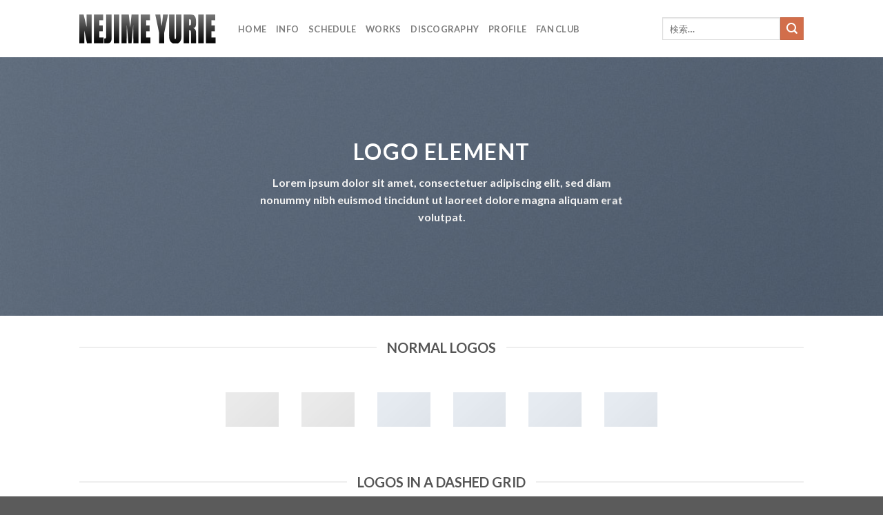

--- FILE ---
content_type: text/html; charset=UTF-8
request_url: http://jazzandpeace.jp/logo/
body_size: 11188
content:

<!DOCTYPE html>
<html lang="ja" class="loading-site no-js">
<head>
	<meta charset="UTF-8" />
	<link rel="profile" href="http://gmpg.org/xfn/11" />
	<link rel="pingback" href="http://jazzandpeace.jp/xmlrpc.php" />

	<script>(function(html){html.className = html.className.replace(/\bno-js\b/,'js')})(document.documentElement);</script>
<title>Logo &#8211; NEJIME YURIE Official Site</title>
<meta name='robots' content='max-image-preview:large' />
<meta name="viewport" content="width=device-width, initial-scale=1, maximum-scale=1" /><link rel='dns-prefetch' href='//cdn.jsdelivr.net' />
<link rel='prefetch' href='http://jazzandpeace.jp/wp-content/themes/flatsome/assets/js/chunk.countup.js?ver=3.16.1' />
<link rel='prefetch' href='http://jazzandpeace.jp/wp-content/themes/flatsome/assets/js/chunk.sticky-sidebar.js?ver=3.16.1' />
<link rel='prefetch' href='http://jazzandpeace.jp/wp-content/themes/flatsome/assets/js/chunk.tooltips.js?ver=3.16.1' />
<link rel='prefetch' href='http://jazzandpeace.jp/wp-content/themes/flatsome/assets/js/chunk.vendors-popups.js?ver=3.16.1' />
<link rel='prefetch' href='http://jazzandpeace.jp/wp-content/themes/flatsome/assets/js/chunk.vendors-slider.js?ver=3.16.1' />
<link rel="alternate" type="application/rss+xml" title="NEJIME YURIE Official Site &raquo; フィード" href="http://jazzandpeace.jp/feed/" />
<link rel="alternate" type="application/rss+xml" title="NEJIME YURIE Official Site &raquo; コメントフィード" href="http://jazzandpeace.jp/comments/feed/" />
<link rel="alternate" type="text/calendar" title="NEJIME YURIE Official Site &raquo; iCal フィード" href="http://jazzandpeace.jp/events/?ical=1" />
<link rel="alternate" title="oEmbed (JSON)" type="application/json+oembed" href="http://jazzandpeace.jp/wp-json/oembed/1.0/embed?url=http%3A%2F%2Fjazzandpeace.jp%2Flogo%2F" />
<link rel="alternate" title="oEmbed (XML)" type="text/xml+oembed" href="http://jazzandpeace.jp/wp-json/oembed/1.0/embed?url=http%3A%2F%2Fjazzandpeace.jp%2Flogo%2F&#038;format=xml" />
<style id='wp-img-auto-sizes-contain-inline-css' type='text/css'>
img:is([sizes=auto i],[sizes^="auto," i]){contain-intrinsic-size:3000px 1500px}
/*# sourceURL=wp-img-auto-sizes-contain-inline-css */
</style>
<style id='wp-emoji-styles-inline-css' type='text/css'>

	img.wp-smiley, img.emoji {
		display: inline !important;
		border: none !important;
		box-shadow: none !important;
		height: 1em !important;
		width: 1em !important;
		margin: 0 0.07em !important;
		vertical-align: -0.1em !important;
		background: none !important;
		padding: 0 !important;
	}
/*# sourceURL=wp-emoji-styles-inline-css */
</style>
<style id='wp-block-library-inline-css' type='text/css'>
:root{--wp-block-synced-color:#7a00df;--wp-block-synced-color--rgb:122,0,223;--wp-bound-block-color:var(--wp-block-synced-color);--wp-editor-canvas-background:#ddd;--wp-admin-theme-color:#007cba;--wp-admin-theme-color--rgb:0,124,186;--wp-admin-theme-color-darker-10:#006ba1;--wp-admin-theme-color-darker-10--rgb:0,107,160.5;--wp-admin-theme-color-darker-20:#005a87;--wp-admin-theme-color-darker-20--rgb:0,90,135;--wp-admin-border-width-focus:2px}@media (min-resolution:192dpi){:root{--wp-admin-border-width-focus:1.5px}}.wp-element-button{cursor:pointer}:root .has-very-light-gray-background-color{background-color:#eee}:root .has-very-dark-gray-background-color{background-color:#313131}:root .has-very-light-gray-color{color:#eee}:root .has-very-dark-gray-color{color:#313131}:root .has-vivid-green-cyan-to-vivid-cyan-blue-gradient-background{background:linear-gradient(135deg,#00d084,#0693e3)}:root .has-purple-crush-gradient-background{background:linear-gradient(135deg,#34e2e4,#4721fb 50%,#ab1dfe)}:root .has-hazy-dawn-gradient-background{background:linear-gradient(135deg,#faaca8,#dad0ec)}:root .has-subdued-olive-gradient-background{background:linear-gradient(135deg,#fafae1,#67a671)}:root .has-atomic-cream-gradient-background{background:linear-gradient(135deg,#fdd79a,#004a59)}:root .has-nightshade-gradient-background{background:linear-gradient(135deg,#330968,#31cdcf)}:root .has-midnight-gradient-background{background:linear-gradient(135deg,#020381,#2874fc)}:root{--wp--preset--font-size--normal:16px;--wp--preset--font-size--huge:42px}.has-regular-font-size{font-size:1em}.has-larger-font-size{font-size:2.625em}.has-normal-font-size{font-size:var(--wp--preset--font-size--normal)}.has-huge-font-size{font-size:var(--wp--preset--font-size--huge)}.has-text-align-center{text-align:center}.has-text-align-left{text-align:left}.has-text-align-right{text-align:right}.has-fit-text{white-space:nowrap!important}#end-resizable-editor-section{display:none}.aligncenter{clear:both}.items-justified-left{justify-content:flex-start}.items-justified-center{justify-content:center}.items-justified-right{justify-content:flex-end}.items-justified-space-between{justify-content:space-between}.screen-reader-text{border:0;clip-path:inset(50%);height:1px;margin:-1px;overflow:hidden;padding:0;position:absolute;width:1px;word-wrap:normal!important}.screen-reader-text:focus{background-color:#ddd;clip-path:none;color:#444;display:block;font-size:1em;height:auto;left:5px;line-height:normal;padding:15px 23px 14px;text-decoration:none;top:5px;width:auto;z-index:100000}html :where(.has-border-color){border-style:solid}html :where([style*=border-top-color]){border-top-style:solid}html :where([style*=border-right-color]){border-right-style:solid}html :where([style*=border-bottom-color]){border-bottom-style:solid}html :where([style*=border-left-color]){border-left-style:solid}html :where([style*=border-width]){border-style:solid}html :where([style*=border-top-width]){border-top-style:solid}html :where([style*=border-right-width]){border-right-style:solid}html :where([style*=border-bottom-width]){border-bottom-style:solid}html :where([style*=border-left-width]){border-left-style:solid}html :where(img[class*=wp-image-]){height:auto;max-width:100%}:where(figure){margin:0 0 1em}html :where(.is-position-sticky){--wp-admin--admin-bar--position-offset:var(--wp-admin--admin-bar--height,0px)}@media screen and (max-width:600px){html :where(.is-position-sticky){--wp-admin--admin-bar--position-offset:0px}}

/*# sourceURL=wp-block-library-inline-css */
</style><style id='global-styles-inline-css' type='text/css'>
:root{--wp--preset--aspect-ratio--square: 1;--wp--preset--aspect-ratio--4-3: 4/3;--wp--preset--aspect-ratio--3-4: 3/4;--wp--preset--aspect-ratio--3-2: 3/2;--wp--preset--aspect-ratio--2-3: 2/3;--wp--preset--aspect-ratio--16-9: 16/9;--wp--preset--aspect-ratio--9-16: 9/16;--wp--preset--color--black: #000000;--wp--preset--color--cyan-bluish-gray: #abb8c3;--wp--preset--color--white: #ffffff;--wp--preset--color--pale-pink: #f78da7;--wp--preset--color--vivid-red: #cf2e2e;--wp--preset--color--luminous-vivid-orange: #ff6900;--wp--preset--color--luminous-vivid-amber: #fcb900;--wp--preset--color--light-green-cyan: #7bdcb5;--wp--preset--color--vivid-green-cyan: #00d084;--wp--preset--color--pale-cyan-blue: #8ed1fc;--wp--preset--color--vivid-cyan-blue: #0693e3;--wp--preset--color--vivid-purple: #9b51e0;--wp--preset--gradient--vivid-cyan-blue-to-vivid-purple: linear-gradient(135deg,rgb(6,147,227) 0%,rgb(155,81,224) 100%);--wp--preset--gradient--light-green-cyan-to-vivid-green-cyan: linear-gradient(135deg,rgb(122,220,180) 0%,rgb(0,208,130) 100%);--wp--preset--gradient--luminous-vivid-amber-to-luminous-vivid-orange: linear-gradient(135deg,rgb(252,185,0) 0%,rgb(255,105,0) 100%);--wp--preset--gradient--luminous-vivid-orange-to-vivid-red: linear-gradient(135deg,rgb(255,105,0) 0%,rgb(207,46,46) 100%);--wp--preset--gradient--very-light-gray-to-cyan-bluish-gray: linear-gradient(135deg,rgb(238,238,238) 0%,rgb(169,184,195) 100%);--wp--preset--gradient--cool-to-warm-spectrum: linear-gradient(135deg,rgb(74,234,220) 0%,rgb(151,120,209) 20%,rgb(207,42,186) 40%,rgb(238,44,130) 60%,rgb(251,105,98) 80%,rgb(254,248,76) 100%);--wp--preset--gradient--blush-light-purple: linear-gradient(135deg,rgb(255,206,236) 0%,rgb(152,150,240) 100%);--wp--preset--gradient--blush-bordeaux: linear-gradient(135deg,rgb(254,205,165) 0%,rgb(254,45,45) 50%,rgb(107,0,62) 100%);--wp--preset--gradient--luminous-dusk: linear-gradient(135deg,rgb(255,203,112) 0%,rgb(199,81,192) 50%,rgb(65,88,208) 100%);--wp--preset--gradient--pale-ocean: linear-gradient(135deg,rgb(255,245,203) 0%,rgb(182,227,212) 50%,rgb(51,167,181) 100%);--wp--preset--gradient--electric-grass: linear-gradient(135deg,rgb(202,248,128) 0%,rgb(113,206,126) 100%);--wp--preset--gradient--midnight: linear-gradient(135deg,rgb(2,3,129) 0%,rgb(40,116,252) 100%);--wp--preset--font-size--small: 13px;--wp--preset--font-size--medium: 20px;--wp--preset--font-size--large: 36px;--wp--preset--font-size--x-large: 42px;--wp--preset--spacing--20: 0.44rem;--wp--preset--spacing--30: 0.67rem;--wp--preset--spacing--40: 1rem;--wp--preset--spacing--50: 1.5rem;--wp--preset--spacing--60: 2.25rem;--wp--preset--spacing--70: 3.38rem;--wp--preset--spacing--80: 5.06rem;--wp--preset--shadow--natural: 6px 6px 9px rgba(0, 0, 0, 0.2);--wp--preset--shadow--deep: 12px 12px 50px rgba(0, 0, 0, 0.4);--wp--preset--shadow--sharp: 6px 6px 0px rgba(0, 0, 0, 0.2);--wp--preset--shadow--outlined: 6px 6px 0px -3px rgb(255, 255, 255), 6px 6px rgb(0, 0, 0);--wp--preset--shadow--crisp: 6px 6px 0px rgb(0, 0, 0);}:where(.is-layout-flex){gap: 0.5em;}:where(.is-layout-grid){gap: 0.5em;}body .is-layout-flex{display: flex;}.is-layout-flex{flex-wrap: wrap;align-items: center;}.is-layout-flex > :is(*, div){margin: 0;}body .is-layout-grid{display: grid;}.is-layout-grid > :is(*, div){margin: 0;}:where(.wp-block-columns.is-layout-flex){gap: 2em;}:where(.wp-block-columns.is-layout-grid){gap: 2em;}:where(.wp-block-post-template.is-layout-flex){gap: 1.25em;}:where(.wp-block-post-template.is-layout-grid){gap: 1.25em;}.has-black-color{color: var(--wp--preset--color--black) !important;}.has-cyan-bluish-gray-color{color: var(--wp--preset--color--cyan-bluish-gray) !important;}.has-white-color{color: var(--wp--preset--color--white) !important;}.has-pale-pink-color{color: var(--wp--preset--color--pale-pink) !important;}.has-vivid-red-color{color: var(--wp--preset--color--vivid-red) !important;}.has-luminous-vivid-orange-color{color: var(--wp--preset--color--luminous-vivid-orange) !important;}.has-luminous-vivid-amber-color{color: var(--wp--preset--color--luminous-vivid-amber) !important;}.has-light-green-cyan-color{color: var(--wp--preset--color--light-green-cyan) !important;}.has-vivid-green-cyan-color{color: var(--wp--preset--color--vivid-green-cyan) !important;}.has-pale-cyan-blue-color{color: var(--wp--preset--color--pale-cyan-blue) !important;}.has-vivid-cyan-blue-color{color: var(--wp--preset--color--vivid-cyan-blue) !important;}.has-vivid-purple-color{color: var(--wp--preset--color--vivid-purple) !important;}.has-black-background-color{background-color: var(--wp--preset--color--black) !important;}.has-cyan-bluish-gray-background-color{background-color: var(--wp--preset--color--cyan-bluish-gray) !important;}.has-white-background-color{background-color: var(--wp--preset--color--white) !important;}.has-pale-pink-background-color{background-color: var(--wp--preset--color--pale-pink) !important;}.has-vivid-red-background-color{background-color: var(--wp--preset--color--vivid-red) !important;}.has-luminous-vivid-orange-background-color{background-color: var(--wp--preset--color--luminous-vivid-orange) !important;}.has-luminous-vivid-amber-background-color{background-color: var(--wp--preset--color--luminous-vivid-amber) !important;}.has-light-green-cyan-background-color{background-color: var(--wp--preset--color--light-green-cyan) !important;}.has-vivid-green-cyan-background-color{background-color: var(--wp--preset--color--vivid-green-cyan) !important;}.has-pale-cyan-blue-background-color{background-color: var(--wp--preset--color--pale-cyan-blue) !important;}.has-vivid-cyan-blue-background-color{background-color: var(--wp--preset--color--vivid-cyan-blue) !important;}.has-vivid-purple-background-color{background-color: var(--wp--preset--color--vivid-purple) !important;}.has-black-border-color{border-color: var(--wp--preset--color--black) !important;}.has-cyan-bluish-gray-border-color{border-color: var(--wp--preset--color--cyan-bluish-gray) !important;}.has-white-border-color{border-color: var(--wp--preset--color--white) !important;}.has-pale-pink-border-color{border-color: var(--wp--preset--color--pale-pink) !important;}.has-vivid-red-border-color{border-color: var(--wp--preset--color--vivid-red) !important;}.has-luminous-vivid-orange-border-color{border-color: var(--wp--preset--color--luminous-vivid-orange) !important;}.has-luminous-vivid-amber-border-color{border-color: var(--wp--preset--color--luminous-vivid-amber) !important;}.has-light-green-cyan-border-color{border-color: var(--wp--preset--color--light-green-cyan) !important;}.has-vivid-green-cyan-border-color{border-color: var(--wp--preset--color--vivid-green-cyan) !important;}.has-pale-cyan-blue-border-color{border-color: var(--wp--preset--color--pale-cyan-blue) !important;}.has-vivid-cyan-blue-border-color{border-color: var(--wp--preset--color--vivid-cyan-blue) !important;}.has-vivid-purple-border-color{border-color: var(--wp--preset--color--vivid-purple) !important;}.has-vivid-cyan-blue-to-vivid-purple-gradient-background{background: var(--wp--preset--gradient--vivid-cyan-blue-to-vivid-purple) !important;}.has-light-green-cyan-to-vivid-green-cyan-gradient-background{background: var(--wp--preset--gradient--light-green-cyan-to-vivid-green-cyan) !important;}.has-luminous-vivid-amber-to-luminous-vivid-orange-gradient-background{background: var(--wp--preset--gradient--luminous-vivid-amber-to-luminous-vivid-orange) !important;}.has-luminous-vivid-orange-to-vivid-red-gradient-background{background: var(--wp--preset--gradient--luminous-vivid-orange-to-vivid-red) !important;}.has-very-light-gray-to-cyan-bluish-gray-gradient-background{background: var(--wp--preset--gradient--very-light-gray-to-cyan-bluish-gray) !important;}.has-cool-to-warm-spectrum-gradient-background{background: var(--wp--preset--gradient--cool-to-warm-spectrum) !important;}.has-blush-light-purple-gradient-background{background: var(--wp--preset--gradient--blush-light-purple) !important;}.has-blush-bordeaux-gradient-background{background: var(--wp--preset--gradient--blush-bordeaux) !important;}.has-luminous-dusk-gradient-background{background: var(--wp--preset--gradient--luminous-dusk) !important;}.has-pale-ocean-gradient-background{background: var(--wp--preset--gradient--pale-ocean) !important;}.has-electric-grass-gradient-background{background: var(--wp--preset--gradient--electric-grass) !important;}.has-midnight-gradient-background{background: var(--wp--preset--gradient--midnight) !important;}.has-small-font-size{font-size: var(--wp--preset--font-size--small) !important;}.has-medium-font-size{font-size: var(--wp--preset--font-size--medium) !important;}.has-large-font-size{font-size: var(--wp--preset--font-size--large) !important;}.has-x-large-font-size{font-size: var(--wp--preset--font-size--x-large) !important;}
/*# sourceURL=global-styles-inline-css */
</style>

<style id='classic-theme-styles-inline-css' type='text/css'>
/*! This file is auto-generated */
.wp-block-button__link{color:#fff;background-color:#32373c;border-radius:9999px;box-shadow:none;text-decoration:none;padding:calc(.667em + 2px) calc(1.333em + 2px);font-size:1.125em}.wp-block-file__button{background:#32373c;color:#fff;text-decoration:none}
/*# sourceURL=/wp-includes/css/classic-themes.min.css */
</style>
<link rel='stylesheet' id='contact-form-7-css' href='http://jazzandpeace.jp/wp-content/plugins/contact-form-7/includes/css/styles.css?ver=5.6.3' type='text/css' media='all' />
<link rel='stylesheet' id='whats-new-style-css' href='http://jazzandpeace.jp/wp-content/plugins/whats-new-genarator/whats-new.css?ver=2.0.2' type='text/css' media='all' />
<link rel='stylesheet' id='flatsome-main-css' href='http://jazzandpeace.jp/wp-content/themes/flatsome/assets/css/flatsome.css?ver=3.16.1' type='text/css' media='all' />
<style id='flatsome-main-inline-css' type='text/css'>
@font-face {
				font-family: "fl-icons";
				font-display: block;
				src: url(http://jazzandpeace.jp/wp-content/themes/flatsome/assets/css/icons/fl-icons.eot?v=3.16.1);
				src:
					url(http://jazzandpeace.jp/wp-content/themes/flatsome/assets/css/icons/fl-icons.eot#iefix?v=3.16.1) format("embedded-opentype"),
					url(http://jazzandpeace.jp/wp-content/themes/flatsome/assets/css/icons/fl-icons.woff2?v=3.16.1) format("woff2"),
					url(http://jazzandpeace.jp/wp-content/themes/flatsome/assets/css/icons/fl-icons.ttf?v=3.16.1) format("truetype"),
					url(http://jazzandpeace.jp/wp-content/themes/flatsome/assets/css/icons/fl-icons.woff?v=3.16.1) format("woff"),
					url(http://jazzandpeace.jp/wp-content/themes/flatsome/assets/css/icons/fl-icons.svg?v=3.16.1#fl-icons) format("svg");
			}
/*# sourceURL=flatsome-main-inline-css */
</style>
<link rel='stylesheet' id='flatsome-style-css' href='http://jazzandpeace.jp/wp-content/themes/flatsome/style.css?ver=3.16.1' type='text/css' media='all' />
<script type="text/javascript" src="http://jazzandpeace.jp/wp-includes/js/jquery/jquery.min.js?ver=3.7.1" id="jquery-core-js"></script>
<script type="text/javascript" src="http://jazzandpeace.jp/wp-includes/js/jquery/jquery-migrate.min.js?ver=3.4.1" id="jquery-migrate-js"></script>
<link rel="https://api.w.org/" href="http://jazzandpeace.jp/wp-json/" /><link rel="alternate" title="JSON" type="application/json" href="http://jazzandpeace.jp/wp-json/wp/v2/pages/53" /><link rel="EditURI" type="application/rsd+xml" title="RSD" href="http://jazzandpeace.jp/xmlrpc.php?rsd" />
<meta name="generator" content="WordPress 6.9" />
<link rel="canonical" href="http://jazzandpeace.jp/logo/" />
<link rel='shortlink' href='http://jazzandpeace.jp/?p=53' />
<meta name="tec-api-version" content="v1"><meta name="tec-api-origin" content="http://jazzandpeace.jp"><link rel="alternate" href="http://jazzandpeace.jp/wp-json/tribe/events/v1/" /><style>.bg{opacity: 0; transition: opacity 1s; -webkit-transition: opacity 1s;} .bg-loaded{opacity: 1;}</style><style id="custom-css" type="text/css">:root {--primary-color: #446084;}.header-main{height: 83px}#logo img{max-height: 83px}#logo{width:200px;}.header-bottom{min-height: 10px}.header-top{min-height: 20px}.transparent .header-main{height: 30px}.transparent #logo img{max-height: 30px}.has-transparent + .page-title:first-of-type,.has-transparent + #main > .page-title,.has-transparent + #main > div > .page-title,.has-transparent + #main .page-header-wrapper:first-of-type .page-title{padding-top: 30px;}.header.show-on-scroll,.stuck .header-main{height:70px!important}.stuck #logo img{max-height: 70px!important}.search-form{ width: 100%;}.header-bg-color {background-color: rgba(255,255,255,0.9)}.header-bottom {background-color: #f1f1f1}@media (max-width: 549px) {.header-main{height: 70px}#logo img{max-height: 70px}}body{font-family: Lato, sans-serif;}body {font-weight: 400;font-style: normal;}.nav > li > a {font-family: Lato, sans-serif;}.mobile-sidebar-levels-2 .nav > li > ul > li > a {font-family: Lato, sans-serif;}.nav > li > a,.mobile-sidebar-levels-2 .nav > li > ul > li > a {font-weight: 700;font-style: normal;}h1,h2,h3,h4,h5,h6,.heading-font, .off-canvas-center .nav-sidebar.nav-vertical > li > a{font-family: Lato, sans-serif;}h1,h2,h3,h4,h5,h6,.heading-font,.banner h1,.banner h2 {font-weight: 700;font-style: normal;}.alt-font{font-family: "Dancing Script", sans-serif;}.alt-font {font-weight: 400!important;font-style: normal!important;}.nav-vertical-fly-out > li + li {border-top-width: 1px; border-top-style: solid;}.label-new.menu-item > a:after{content:"New";}.label-hot.menu-item > a:after{content:"Hot";}.label-sale.menu-item > a:after{content:"Sale";}.label-popular.menu-item > a:after{content:"Popular";}</style><style id="kirki-inline-styles">/* latin-ext */
@font-face {
  font-family: 'Lato';
  font-style: normal;
  font-weight: 400;
  font-display: swap;
  src: url(http://jazzandpeace.jp/wp-content/fonts/lato/font) format('woff');
  unicode-range: U+0100-02BA, U+02BD-02C5, U+02C7-02CC, U+02CE-02D7, U+02DD-02FF, U+0304, U+0308, U+0329, U+1D00-1DBF, U+1E00-1E9F, U+1EF2-1EFF, U+2020, U+20A0-20AB, U+20AD-20C0, U+2113, U+2C60-2C7F, U+A720-A7FF;
}
/* latin */
@font-face {
  font-family: 'Lato';
  font-style: normal;
  font-weight: 400;
  font-display: swap;
  src: url(http://jazzandpeace.jp/wp-content/fonts/lato/font) format('woff');
  unicode-range: U+0000-00FF, U+0131, U+0152-0153, U+02BB-02BC, U+02C6, U+02DA, U+02DC, U+0304, U+0308, U+0329, U+2000-206F, U+20AC, U+2122, U+2191, U+2193, U+2212, U+2215, U+FEFF, U+FFFD;
}
/* latin-ext */
@font-face {
  font-family: 'Lato';
  font-style: normal;
  font-weight: 700;
  font-display: swap;
  src: url(http://jazzandpeace.jp/wp-content/fonts/lato/font) format('woff');
  unicode-range: U+0100-02BA, U+02BD-02C5, U+02C7-02CC, U+02CE-02D7, U+02DD-02FF, U+0304, U+0308, U+0329, U+1D00-1DBF, U+1E00-1E9F, U+1EF2-1EFF, U+2020, U+20A0-20AB, U+20AD-20C0, U+2113, U+2C60-2C7F, U+A720-A7FF;
}
/* latin */
@font-face {
  font-family: 'Lato';
  font-style: normal;
  font-weight: 700;
  font-display: swap;
  src: url(http://jazzandpeace.jp/wp-content/fonts/lato/font) format('woff');
  unicode-range: U+0000-00FF, U+0131, U+0152-0153, U+02BB-02BC, U+02C6, U+02DA, U+02DC, U+0304, U+0308, U+0329, U+2000-206F, U+20AC, U+2122, U+2191, U+2193, U+2212, U+2215, U+FEFF, U+FFFD;
}/* vietnamese */
@font-face {
  font-family: 'Dancing Script';
  font-style: normal;
  font-weight: 400;
  font-display: swap;
  src: url(http://jazzandpeace.jp/wp-content/fonts/dancing-script/font) format('woff');
  unicode-range: U+0102-0103, U+0110-0111, U+0128-0129, U+0168-0169, U+01A0-01A1, U+01AF-01B0, U+0300-0301, U+0303-0304, U+0308-0309, U+0323, U+0329, U+1EA0-1EF9, U+20AB;
}
/* latin-ext */
@font-face {
  font-family: 'Dancing Script';
  font-style: normal;
  font-weight: 400;
  font-display: swap;
  src: url(http://jazzandpeace.jp/wp-content/fonts/dancing-script/font) format('woff');
  unicode-range: U+0100-02BA, U+02BD-02C5, U+02C7-02CC, U+02CE-02D7, U+02DD-02FF, U+0304, U+0308, U+0329, U+1D00-1DBF, U+1E00-1E9F, U+1EF2-1EFF, U+2020, U+20A0-20AB, U+20AD-20C0, U+2113, U+2C60-2C7F, U+A720-A7FF;
}
/* latin */
@font-face {
  font-family: 'Dancing Script';
  font-style: normal;
  font-weight: 400;
  font-display: swap;
  src: url(http://jazzandpeace.jp/wp-content/fonts/dancing-script/font) format('woff');
  unicode-range: U+0000-00FF, U+0131, U+0152-0153, U+02BB-02BC, U+02C6, U+02DA, U+02DC, U+0304, U+0308, U+0329, U+2000-206F, U+20AC, U+2122, U+2191, U+2193, U+2212, U+2215, U+FEFF, U+FFFD;
}</style></head>

<body class="wp-singular page-template page-template-page-blank page-template-page-blank-php page page-id-53 wp-theme-flatsome tribe-no-js lightbox nav-dropdown-has-arrow nav-dropdown-has-shadow nav-dropdown-has-border">


<a class="skip-link screen-reader-text" href="#main">Skip to content</a>

<div id="wrapper">

	
	<header id="header" class="header has-sticky sticky-jump">
		<div class="header-wrapper">
			<div id="masthead" class="header-main ">
      <div class="header-inner flex-row container logo-left medium-logo-center" role="navigation">

          <!-- Logo -->
          <div id="logo" class="flex-col logo">
            
<!-- Header logo -->
<a href="http://jazzandpeace.jp/" title="NEJIME YURIE Official Site - Jazz Singer 寝占 友梨絵" rel="home">
		<img width="400" height="84" src="http://jazzandpeace.jp/wp-content/uploads/2022/10/logo.fw_.png" class="header_logo header-logo" alt="NEJIME YURIE Official Site"/><img  width="400" height="84" src="http://jazzandpeace.jp/wp-content/uploads/2022/10/logo.fw_.png" class="header-logo-dark" alt="NEJIME YURIE Official Site"/></a>
          </div>

          <!-- Mobile Left Elements -->
          <div class="flex-col show-for-medium flex-left">
            <ul class="mobile-nav nav nav-left ">
              <li class="nav-icon has-icon">
  		<a href="#" data-open="#main-menu" data-pos="left" data-bg="main-menu-overlay" data-color="" class="is-small" aria-label="Menu" aria-controls="main-menu" aria-expanded="false">

		  <i class="icon-menu" ></i>
		  		</a>
	</li>
            </ul>
          </div>

          <!-- Left Elements -->
          <div class="flex-col hide-for-medium flex-left
            flex-grow">
            <ul class="header-nav header-nav-main nav nav-left  nav-uppercase" >
              <li id="menu-item-377" class="menu-item menu-item-type-post_type menu-item-object-page menu-item-home menu-item-377 menu-item-design-default"><a href="http://jazzandpeace.jp/" class="nav-top-link">Home</a></li>
<li id="menu-item-373" class="menu-item menu-item-type-post_type menu-item-object-page menu-item-373 menu-item-design-default"><a href="http://jazzandpeace.jp/info/" class="nav-top-link">INFO</a></li>
<li id="menu-item-333" class="menu-item menu-item-type-custom menu-item-object-custom menu-item-333 menu-item-design-default"><a href="http://jazzandpeace.jp/events/" class="nav-top-link">SCHEDULE</a></li>
<li id="menu-item-375" class="menu-item menu-item-type-post_type menu-item-object-page menu-item-375 menu-item-design-default"><a href="http://jazzandpeace.jp/works/" class="nav-top-link">WORKS</a></li>
<li id="menu-item-378" class="menu-item menu-item-type-post_type menu-item-object-page menu-item-378 menu-item-design-default"><a href="http://jazzandpeace.jp/discography/" class="nav-top-link">DISCOGRAPHY</a></li>
<li id="menu-item-334" class="menu-item menu-item-type-post_type menu-item-object-page menu-item-334 menu-item-design-default"><a href="http://jazzandpeace.jp/295-2/" class="nav-top-link">PROFILE</a></li>
<li id="menu-item-374" class="menu-item menu-item-type-post_type menu-item-object-page menu-item-374 menu-item-design-default"><a href="http://jazzandpeace.jp/fan-club/" class="nav-top-link">FAN CLUB</a></li>
            </ul>
          </div>

          <!-- Right Elements -->
          <div class="flex-col hide-for-medium flex-right">
            <ul class="header-nav header-nav-main nav nav-right  nav-uppercase">
              <li class="header-search-form search-form html relative has-icon">
	<div class="header-search-form-wrapper">
		<div class="searchform-wrapper ux-search-box relative is-normal"><form method="get" class="searchform" action="http://jazzandpeace.jp/" role="search">
		<div class="flex-row relative">
			<div class="flex-col flex-grow">
	   	   <input type="search" class="search-field mb-0" name="s" value="" id="s" placeholder="検索&hellip;" />
			</div>
			<div class="flex-col">
				<button type="submit" class="ux-search-submit submit-button secondary button icon mb-0" aria-label="Submit">
					<i class="icon-search" ></i>				</button>
			</div>
		</div>
    <div class="live-search-results text-left z-top"></div>
</form>
</div>	</div>
</li>
            </ul>
          </div>

          <!-- Mobile Right Elements -->
          <div class="flex-col show-for-medium flex-right">
            <ul class="mobile-nav nav nav-right ">
              <li class="header-search header-search-dropdown has-icon has-dropdown menu-item-has-children">
		<a href="#" aria-label="検索" class="is-small"><i class="icon-search" ></i></a>
		<ul class="nav-dropdown nav-dropdown-default">
	 	<li class="header-search-form search-form html relative has-icon">
	<div class="header-search-form-wrapper">
		<div class="searchform-wrapper ux-search-box relative is-normal"><form method="get" class="searchform" action="http://jazzandpeace.jp/" role="search">
		<div class="flex-row relative">
			<div class="flex-col flex-grow">
	   	   <input type="search" class="search-field mb-0" name="s" value="" id="s" placeholder="検索&hellip;" />
			</div>
			<div class="flex-col">
				<button type="submit" class="ux-search-submit submit-button secondary button icon mb-0" aria-label="Submit">
					<i class="icon-search" ></i>				</button>
			</div>
		</div>
    <div class="live-search-results text-left z-top"></div>
</form>
</div>	</div>
</li>
	</ul>
</li>
            </ul>
          </div>

      </div>

            <div class="container"><div class="top-divider full-width"></div></div>
      </div>

<div class="header-bg-container fill"><div class="header-bg-image fill"></div><div class="header-bg-color fill"></div></div>		</div>
	</header>

	
	<main id="main" class="">


<div id="content" role="main" class="content-area">

		
			
  <div class="banner has-hover" id="banner-2142905274">
          <div class="banner-inner fill">
        <div class="banner-bg fill" >
            <div class="bg fill bg-fill "></div>
                        <div class="overlay"></div>            
                    </div>
		
        <div class="banner-layers container">
            <div class="fill banner-link"></div>            
   <div id="text-box-1588085490" class="text-box banner-layer x50 md-x50 lg-x50 y50 md-y50 lg-y50 res-text">
                                <div class="text-box-content text dark">
              
              <div class="text-inner text-center">
                  
<h3 class="uppercase"><strong>LOGO ELEMENT</strong></h3>
<p>Lorem ipsum dolor sit amet, consectetuer adipiscing elit, sed diam nonummy nibh euismod tincidunt ut laoreet dolore magna aliquam erat volutpat.</p>
              </div>
           </div>
                            
<style>
#text-box-1588085490 {
  width: 51%;
}
#text-box-1588085490 .text-box-content {
  font-size: 100%;
}
</style>
    </div>
 
        </div>
      </div>

            
<style>
#banner-2142905274 {
  padding-top: 375px;
  background-color: rgb(0, 0, 0);
}
#banner-2142905274 .bg.bg-loaded {
  background-image: url(http://jazzandpeace.jp/wp-content/uploads/2016/08/dummy-2.jpg);
}
#banner-2142905274 .overlay {
  background-color: rgba(0, 0, 0, 0.36);
}
#banner-2142905274 .ux-shape-divider--top svg {
  height: 150px;
  --divider-top-width: 100%;
}
#banner-2142905274 .ux-shape-divider--bottom svg {
  height: 150px;
  --divider-width: 100%;
}
</style>
  </div>


<div class="container section-title-container" ><h3 class="section-title section-title-center"><b></b><span class="section-title-main" >Normal logos</span><b></b></h3></div>
<div class="row"  id="row-1693654442">

	<div id="col-917410371" class="col small-12 large-12"  >
				<div class="col-inner text-center"  >
			
			
<div class="ux-logo has-hover align-middle ux_logo inline-block" style="max-width: 100%!important; width: 106.92307692308px!important"><div class="ux-logo-link block image-color" title=""  href="" style="padding: 15px;"><img decoding="async" src="http://jazzandpeace.jp/wp-content/uploads/2016/08/dummy-1.jpg" title="" alt="" class="ux-logo-image block" style="height:50px;" /></div></div>
<div class="ux-logo has-hover align-middle ux_logo inline-block" style="max-width: 100%!important; width: 106.92307692308px!important"><div class="ux-logo-link block image-color" title=""  href="" style="padding: 15px;"><img decoding="async" src="http://jazzandpeace.jp/wp-content/uploads/2016/08/dummy-1.jpg" title="" alt="" class="ux-logo-image block" style="height:50px;" /></div></div>
<div class="ux-logo has-hover align-middle ux_logo inline-block" style="max-width: 100%!important; width: 106.92307692308px!important"><div class="ux-logo-link block image-" title=""  href="" style="padding: 15px;"><img decoding="async" src="http://jazzandpeace.jp/wp-content/uploads/2016/08/dummy-1.jpg" title="" alt="" class="ux-logo-image block" style="height:50px;" /></div></div>
<div class="ux-logo has-hover align-middle ux_logo inline-block" style="max-width: 100%!important; width: 106.92307692308px!important"><div class="ux-logo-link block image-" title=""  href="" style="padding: 15px;"><img decoding="async" src="http://jazzandpeace.jp/wp-content/uploads/2016/08/dummy-1.jpg" title="" alt="" class="ux-logo-image block" style="height:50px;" /></div></div>
<div class="ux-logo has-hover align-middle ux_logo inline-block" style="max-width: 100%!important; width: 106.92307692308px!important"><div class="ux-logo-link block image-" title=""  href="" style="padding: 15px;"><img decoding="async" src="http://jazzandpeace.jp/wp-content/uploads/2016/08/dummy-1.jpg" title="" alt="" class="ux-logo-image block" style="height:50px;" /></div></div>
<div class="ux-logo has-hover align-middle ux_logo inline-block" style="max-width: 100%!important; width: 106.92307692308px!important"><div class="ux-logo-link block image-" title=""  href="" style="padding: 15px;"><img decoding="async" src="http://jazzandpeace.jp/wp-content/uploads/2016/08/dummy-1.jpg" title="" alt="" class="ux-logo-image block" style="height:50px;" /></div></div>
		</div>
					</div>

	
</div>
<div class="container section-title-container" style="margin-top:19px;"><h3 class="section-title section-title-center"><b></b><span class="section-title-main" >Logos in a Dashed Grid</span><b></b></h3></div>
<div class="row align-middle row-dashed"  id="row-524965837">

	<div id="col-1517849103" class="col medium-4 small-12 large-4"  >
				<div class="col-inner text-center"  >
			
			
<div class="ux-logo has-hover align-middle ux_logo inline-block" style="max-width: 100%!important; width: 106.92307692308px!important"><div class="ux-logo-link block image-overlay-add" title=""  href="" style="padding: 15px;"><img decoding="async" src="http://jazzandpeace.jp/wp-content/uploads/2016/08/dummy-1.jpg" title="" alt="" class="ux-logo-image block" style="height:50px;" /></div></div>
		</div>
					</div>

	

	<div id="col-1217590963" class="col medium-4 small-12 large-4"  >
				<div class="col-inner text-center"  >
			
			
<div class="ux-logo has-hover align-middle ux_logo inline-block" style="max-width: 100%!important; width: 106.92307692308px!important"><div class="ux-logo-link block image-color" title=""  href="" style="padding: 15px;"><img decoding="async" src="http://jazzandpeace.jp/wp-content/uploads/2016/08/dummy-1.jpg" title="" alt="" class="ux-logo-image block" style="height:50px;" /></div></div>
		</div>
					</div>

	

	<div id="col-1292140645" class="col medium-4 small-12 large-4"  >
				<div class="col-inner text-center"  >
			
			
<div class="ux-logo has-hover align-middle ux_logo inline-block" style="max-width: 100%!important; width: 106.92307692308px!important"><div class="ux-logo-link block image-color" title=""  href="" style="padding: 15px;"><img decoding="async" src="http://jazzandpeace.jp/wp-content/uploads/2016/08/dummy-1.jpg" title="" alt="" class="ux-logo-image block" style="height:50px;" /></div></div>
		</div>
					</div>

	

	<div id="col-636139005" class="col medium-4 small-12 large-4"  >
				<div class="col-inner text-center"  >
			
			
<div class="ux-logo has-hover align-middle ux_logo inline-block" style="max-width: 100%!important; width: 106.92307692308px!important"><div class="ux-logo-link block image-color" title=""  href="" style="padding: 15px;"><img decoding="async" src="http://jazzandpeace.jp/wp-content/uploads/2016/08/dummy-1.jpg" title="" alt="" class="ux-logo-image block" style="height:50px;" /></div></div>
		</div>
					</div>

	

	<div id="col-1910049059" class="col medium-4 small-12 large-4"  >
				<div class="col-inner text-center"  >
			
			
<div class="ux-logo has-hover align-middle ux_logo inline-block" style="max-width: 100%!important; width: 106.92307692308px!important"><div class="ux-logo-link block image-color" title=""  href="" style="padding: 15px;"><img decoding="async" src="http://jazzandpeace.jp/wp-content/uploads/2016/08/dummy-1.jpg" title="" alt="" class="ux-logo-image block" style="height:50px;" /></div></div>
		</div>
					</div>

	

	<div id="col-361338259" class="col medium-4 small-12 large-4"  >
				<div class="col-inner text-center"  >
			
			
<div class="ux-logo has-hover align-middle ux_logo inline-block" style="max-width: 100%!important; width: 106.92307692308px!important"><div class="ux-logo-link block image-color" title=""  href="" style="padding: 15px;"><img decoding="async" src="http://jazzandpeace.jp/wp-content/uploads/2016/08/dummy-1.jpg" title="" alt="" class="ux-logo-image block" style="height:50px;" /></div></div>
		</div>
					</div>

	

	<div id="col-1562291042" class="col medium-4 small-12 large-4"  >
				<div class="col-inner text-center"  >
			
			
<div class="ux-logo has-hover align-middle ux_logo inline-block" style="max-width: 100%!important; width: 106.92307692308px!important"><div class="ux-logo-link block image-color" title=""  href="" style="padding: 15px;"><img decoding="async" src="http://jazzandpeace.jp/wp-content/uploads/2016/08/dummy-1.jpg" title="" alt="" class="ux-logo-image block" style="height:50px;" /></div></div>
		</div>
					</div>

	

	<div id="col-840897099" class="col medium-4 small-12 large-4"  >
				<div class="col-inner text-center"  >
			
			
<div class="ux-logo has-hover align-middle ux_logo inline-block" style="max-width: 100%!important; width: 106.92307692308px!important"><div class="ux-logo-link block image-color" title=""  href="" style="padding: 15px;"><img decoding="async" src="http://jazzandpeace.jp/wp-content/uploads/2016/08/dummy-1.jpg" title="" alt="" class="ux-logo-image block" style="height:50px;" /></div></div>
		</div>
					</div>

	

	<div id="col-981060865" class="col medium-4 small-12 large-4"  >
				<div class="col-inner text-center"  >
			
			
<div class="ux-logo has-hover align-middle ux_logo inline-block" style="max-width: 100%!important; width: 106.92307692308px!important"><div class="ux-logo-link block image-color" title=""  href="" style="padding: 15px;"><img decoding="async" src="http://jazzandpeace.jp/wp-content/uploads/2016/08/dummy-1.jpg" title="" alt="" class="ux-logo-image block" style="height:50px;" /></div></div>
		</div>
					</div>

	
</div>
<div class="container section-title-container" style="margin-top:57px;"><h3 class="section-title section-title-center"><b></b><span class="section-title-main" >Logos in a Slider</span><b></b></h3></div>
<div class="row"  id="row-357836907">

	<div id="col-1490276389" class="col small-12 large-12"  >
				<div class="col-inner"  >
			
			
<div class="slider-wrapper relative" id="slider-906512807" >
    <div class="slider slider-nav-simple slider-nav-large slider-nav-dark slider-nav-outside slider-style-normal slider-show-nav"
        data-flickity-options='{
            "cellAlign": "center",
            "imagesLoaded": true,
            "lazyLoad": 1,
            "freeScroll": true,
            "wrapAround": true,
            "autoPlay": 6000,
            "pauseAutoPlayOnHover" : true,
            "prevNextButtons": true,
            "contain" : true,
            "adaptiveHeight" : true,
            "dragThreshold" : 10,
            "percentPosition": true,
            "pageDots": false,
            "rightToLeft": false,
            "draggable": true,
            "selectedAttraction": 0.1,
            "parallax" : 0,
            "friction": 0.6        }'
        >
        
<div class="ux-logo has-hover align-middle ux_logo inline-block" style="max-width: 100%!important; width: 106.92307692308px!important"><div class="ux-logo-link block image-color" title=""  href="" style="padding: 15px;"><img decoding="async" src="http://jazzandpeace.jp/wp-content/uploads/2016/08/dummy-1.jpg" title="" alt="" class="ux-logo-image block" style="height:50px;" /></div></div>
<div class="ux-logo has-hover align-middle ux_logo inline-block" style="max-width: 100%!important; width: 106.92307692308px!important"><div class="ux-logo-link block image-color" title=""  href="" style="padding: 15px;"><img decoding="async" src="http://jazzandpeace.jp/wp-content/uploads/2016/08/dummy-1.jpg" title="" alt="" class="ux-logo-image block" style="height:50px;" /></div></div>
<div class="ux-logo has-hover align-middle ux_logo inline-block" style="max-width: 100%!important; width: 106.92307692308px!important"><div class="ux-logo-link block image-color" title=""  href="" style="padding: 15px;"><img decoding="async" src="http://jazzandpeace.jp/wp-content/uploads/2016/08/dummy-1.jpg" title="" alt="" class="ux-logo-image block" style="height:50px;" /></div></div>
<div class="ux-logo has-hover align-middle ux_logo inline-block" style="max-width: 100%!important; width: 106.92307692308px!important"><div class="ux-logo-link block image-color" title=""  href="" style="padding: 15px;"><img decoding="async" src="http://jazzandpeace.jp/wp-content/uploads/2016/08/dummy-1.jpg" title="" alt="" class="ux-logo-image block" style="height:50px;" /></div></div>
<div class="ux-logo has-hover align-middle ux_logo inline-block" style="max-width: 100%!important; width: 106.92307692308px!important"><div class="ux-logo-link block image-color" title=""  href="" style="padding: 15px;"><img decoding="async" src="http://jazzandpeace.jp/wp-content/uploads/2016/08/dummy-1.jpg" title="" alt="" class="ux-logo-image block" style="height:50px;" /></div></div>
<div class="ux-logo has-hover align-middle ux_logo inline-block" style="max-width: 100%!important; width: 106.92307692308px!important"><div class="ux-logo-link block image-color" title=""  href="" style="padding: 15px;"><img decoding="async" src="http://jazzandpeace.jp/wp-content/uploads/2016/08/dummy-1.jpg" title="" alt="" class="ux-logo-image block" style="height:50px;" /></div></div>
<div class="ux-logo has-hover align-middle ux_logo inline-block" style="max-width: 100%!important; width: 106.92307692308px!important"><div class="ux-logo-link block image-color" title=""  href="" style="padding: 15px;"><img decoding="async" src="http://jazzandpeace.jp/wp-content/uploads/2016/08/dummy-1.jpg" title="" alt="" class="ux-logo-image block" style="height:50px;" /></div></div>
     </div>

     <div class="loading-spin dark large centered"></div>

     	</div>


		</div>
					</div>

	
</div>
<div class="container section-title-container" style="margin-top:57px;"><h3 class="section-title section-title-center"><b></b><span class="section-title-main" >Logos in a Full width slider</span><b></b></h3></div>
<div class="slider-wrapper relative" id="slider-392604589" style="background-color:rgb(247, 247, 247);">
    <div class="slider slider-nav-simple slider-nav-large slider-nav-dark slider-style-normal slider-show-nav"
        data-flickity-options='{
            "cellAlign": "center",
            "imagesLoaded": true,
            "lazyLoad": 1,
            "freeScroll": true,
            "wrapAround": false,
            "autoPlay": 6000,
            "pauseAutoPlayOnHover" : true,
            "prevNextButtons": true,
            "contain" : true,
            "adaptiveHeight" : true,
            "dragThreshold" : 10,
            "percentPosition": true,
            "pageDots": false,
            "rightToLeft": false,
            "draggable": true,
            "selectedAttraction": 0.1,
            "parallax" : 0,
            "friction": 0.6        }'
        >
        
<div class="ux-logo has-hover align-middle ux_logo inline-block" style="max-width: 100%!important; width: 106.92307692308px!important"><div class="ux-logo-link block image-color" title=""  href="" style="padding: 15px;"><img decoding="async" src="http://jazzandpeace.jp/wp-content/uploads/2016/08/dummy-1.jpg" title="" alt="" class="ux-logo-image block" style="height:50px;" /></div></div>
<div class="ux-logo has-hover align-middle ux_logo inline-block" style="max-width: 100%!important; width: 106.92307692308px!important"><div class="ux-logo-link block image-color" title=""  href="" style="padding: 15px;"><img decoding="async" src="http://jazzandpeace.jp/wp-content/uploads/2016/08/dummy-1.jpg" title="" alt="" class="ux-logo-image block" style="height:50px;" /></div></div>
<div class="ux-logo has-hover align-middle ux_logo inline-block" style="max-width: 100%!important; width: 106.92307692308px!important"><div class="ux-logo-link block image-color" title=""  href="" style="padding: 15px;"><img decoding="async" src="http://jazzandpeace.jp/wp-content/uploads/2016/08/dummy-1.jpg" title="" alt="" class="ux-logo-image block" style="height:50px;" /></div></div>
<div class="ux-logo has-hover align-middle ux_logo inline-block" style="max-width: 100%!important; width: 106.92307692308px!important"><div class="ux-logo-link block image-color" title=""  href="" style="padding: 15px;"><img decoding="async" src="http://jazzandpeace.jp/wp-content/uploads/2016/08/dummy-1.jpg" title="" alt="" class="ux-logo-image block" style="height:50px;" /></div></div>
<div class="ux-logo has-hover align-middle ux_logo inline-block" style="max-width: 100%!important; width: 106.92307692308px!important"><div class="ux-logo-link block image-color" title=""  href="" style="padding: 15px;"><img decoding="async" src="http://jazzandpeace.jp/wp-content/uploads/2016/08/dummy-1.jpg" title="" alt="" class="ux-logo-image block" style="height:50px;" /></div></div>
<div class="ux-logo has-hover align-middle ux_logo inline-block" style="max-width: 100%!important; width: 106.92307692308px!important"><div class="ux-logo-link block image-color" title=""  href="" style="padding: 15px;"><img decoding="async" src="http://jazzandpeace.jp/wp-content/uploads/2016/08/dummy-1.jpg" title="" alt="" class="ux-logo-image block" style="height:50px;" /></div></div>
<div class="ux-logo has-hover align-middle ux_logo inline-block" style="max-width: 100%!important; width: 106.92307692308px!important"><div class="ux-logo-link block image-color" title=""  href="" style="padding: 15px;"><img decoding="async" src="http://jazzandpeace.jp/wp-content/uploads/2016/08/dummy-1.jpg" title="" alt="" class="ux-logo-image block" style="height:50px;" /></div></div>
<div class="ux-logo has-hover align-middle ux_logo inline-block" style="max-width: 100%!important; width: 106.92307692308px!important"><div class="ux-logo-link block image-color" title=""  href="" style="padding: 15px;"><img decoding="async" src="http://jazzandpeace.jp/wp-content/uploads/2016/08/dummy-1.jpg" title="" alt="" class="ux-logo-image block" style="height:50px;" /></div></div>
<div class="ux-logo has-hover align-middle ux_logo inline-block" style="max-width: 100%!important; width: 106.92307692308px!important"><div class="ux-logo-link block image-color" title=""  href="" style="padding: 15px;"><img decoding="async" src="http://jazzandpeace.jp/wp-content/uploads/2016/08/dummy-1.jpg" title="" alt="" class="ux-logo-image block" style="height:50px;" /></div></div>
<div class="ux-logo has-hover align-middle ux_logo inline-block" style="max-width: 100%!important; width: 106.92307692308px!important"><div class="ux-logo-link block image-color" title=""  href="" style="padding: 15px;"><img decoding="async" src="http://jazzandpeace.jp/wp-content/uploads/2016/08/dummy-1.jpg" title="" alt="" class="ux-logo-image block" style="height:50px;" /></div></div>
<div class="ux-logo has-hover align-middle ux_logo inline-block" style="max-width: 100%!important; width: 106.92307692308px!important"><div class="ux-logo-link block image-color" title=""  href="" style="padding: 15px;"><img decoding="async" src="http://jazzandpeace.jp/wp-content/uploads/2016/08/dummy-1.jpg" title="" alt="" class="ux-logo-image block" style="height:50px;" /></div></div>
<div class="ux-logo has-hover align-middle ux_logo inline-block" style="max-width: 100%!important; width: 106.92307692308px!important"><div class="ux-logo-link block image-color" title=""  href="" style="padding: 15px;"><img decoding="async" src="http://jazzandpeace.jp/wp-content/uploads/2016/08/dummy-1.jpg" title="" alt="" class="ux-logo-image block" style="height:50px;" /></div></div>
     </div>

     <div class="loading-spin dark large centered"></div>

     	</div>



		
</div>



</main>

<footer id="footer" class="footer-wrapper">

	
<!-- FOOTER 1 -->

<!-- FOOTER 2 -->



<div class="absolute-footer dark medium-text-center small-text-center">
  <div class="container clearfix">

    
    <div class="footer-primary pull-left">
            <div class="copyright-footer">
        Copyright 2026 © <strong>ABICDEF</strong>      </div>
          </div>
  </div>
</div>

<a href="#top" class="back-to-top button icon invert plain fixed bottom z-1 is-outline round hide-for-medium" id="top-link" aria-label="Go to top"><i class="icon-angle-up" ></i></a>

</footer>

</div>

<div id="main-menu" class="mobile-sidebar no-scrollbar mfp-hide">

	
	<div class="sidebar-menu no-scrollbar ">

		
					<ul class="nav nav-sidebar nav-vertical nav-uppercase" data-tab="1">
				<li class="menu-item menu-item-type-post_type menu-item-object-page menu-item-home menu-item-377"><a href="http://jazzandpeace.jp/">Home</a></li>
<li class="menu-item menu-item-type-post_type menu-item-object-page menu-item-373"><a href="http://jazzandpeace.jp/info/">INFO</a></li>
<li class="menu-item menu-item-type-custom menu-item-object-custom menu-item-333"><a href="http://jazzandpeace.jp/events/">SCHEDULE</a></li>
<li class="menu-item menu-item-type-post_type menu-item-object-page menu-item-375"><a href="http://jazzandpeace.jp/works/">WORKS</a></li>
<li class="menu-item menu-item-type-post_type menu-item-object-page menu-item-378"><a href="http://jazzandpeace.jp/discography/">DISCOGRAPHY</a></li>
<li class="menu-item menu-item-type-post_type menu-item-object-page menu-item-334"><a href="http://jazzandpeace.jp/295-2/">PROFILE</a></li>
<li class="menu-item menu-item-type-post_type menu-item-object-page menu-item-374"><a href="http://jazzandpeace.jp/fan-club/">FAN CLUB</a></li>
<li class="header-divider"></li><li><a href="http://jazzandpeace.jp/wp-admin/customize.php?url=http://jazzandpeace.jp/logo/&autofocus%5Bsection%5D=menu_locations">Assign a menu in Theme Options > Menus</a></li>WooCommerce not Found			</ul>
		
		
	</div>

	
</div>
<script type="speculationrules">
{"prefetch":[{"source":"document","where":{"and":[{"href_matches":"/*"},{"not":{"href_matches":["/wp-*.php","/wp-admin/*","/wp-content/uploads/*","/wp-content/*","/wp-content/plugins/*","/wp-content/themes/flatsome/*","/*\\?(.+)"]}},{"not":{"selector_matches":"a[rel~=\"nofollow\"]"}},{"not":{"selector_matches":".no-prefetch, .no-prefetch a"}}]},"eagerness":"conservative"}]}
</script>
		<script>
		( function ( body ) {
			'use strict';
			body.className = body.className.replace( /\btribe-no-js\b/, 'tribe-js' );
		} )( document.body );
		</script>
		<script> /* <![CDATA[ */var tribe_l10n_datatables = {"aria":{"sort_ascending":": activate to sort column ascending","sort_descending":": activate to sort column descending"},"length_menu":"Show _MENU_ entries","empty_table":"No data available in table","info":"Showing _START_ to _END_ of _TOTAL_ entries","info_empty":"Showing 0 to 0 of 0 entries","info_filtered":"(filtered from _MAX_ total entries)","zero_records":"No matching records found","search":"Search:","all_selected_text":"All items on this page were selected. ","select_all_link":"Select all pages","clear_selection":"Clear Selection.","pagination":{"all":"All","next":"Next","previous":"Previous"},"select":{"rows":{"0":"","_":": Selected %d rows","1":": Selected 1 row"}},"datepicker":{"dayNames":["\u65e5\u66dc\u65e5","\u6708\u66dc\u65e5","\u706b\u66dc\u65e5","\u6c34\u66dc\u65e5","\u6728\u66dc\u65e5","\u91d1\u66dc\u65e5","\u571f\u66dc\u65e5"],"dayNamesShort":["\u65e5","\u6708","\u706b","\u6c34","\u6728","\u91d1","\u571f"],"dayNamesMin":["\u65e5","\u6708","\u706b","\u6c34","\u6728","\u91d1","\u571f"],"monthNames":["1\u6708","2\u6708","3\u6708","4\u6708","5\u6708","6\u6708","7\u6708","8\u6708","9\u6708","10\u6708","11\u6708","12\u6708"],"monthNamesShort":["1\u6708","2\u6708","3\u6708","4\u6708","5\u6708","6\u6708","7\u6708","8\u6708","9\u6708","10\u6708","11\u6708","12\u6708"],"monthNamesMin":["1\u6708","2\u6708","3\u6708","4\u6708","5\u6708","6\u6708","7\u6708","8\u6708","9\u6708","10\u6708","11\u6708","12\u6708"],"nextText":"Next","prevText":"Prev","currentText":"Today","closeText":"Done","today":"Today","clear":"Clear"}};/* ]]> */ </script><script type="text/javascript" src="http://jazzandpeace.jp/wp-content/plugins/contact-form-7/includes/swv/js/index.js?ver=5.6.3" id="swv-js"></script>
<script type="text/javascript" id="contact-form-7-js-extra">
/* <![CDATA[ */
var wpcf7 = {"api":{"root":"http://jazzandpeace.jp/wp-json/","namespace":"contact-form-7/v1"}};
//# sourceURL=contact-form-7-js-extra
/* ]]> */
</script>
<script type="text/javascript" src="http://jazzandpeace.jp/wp-content/plugins/contact-form-7/includes/js/index.js?ver=5.6.3" id="contact-form-7-js"></script>
<script type="text/javascript" src="http://jazzandpeace.jp/wp-content/themes/flatsome/inc/extensions/flatsome-live-search/flatsome-live-search.js?ver=3.16.1" id="flatsome-live-search-js"></script>
<script type="text/javascript" src="http://jazzandpeace.jp/wp-includes/js/dist/vendor/wp-polyfill.min.js?ver=3.15.0" id="wp-polyfill-js"></script>
<script type="text/javascript" src="http://jazzandpeace.jp/wp-includes/js/hoverIntent.min.js?ver=1.10.2" id="hoverIntent-js"></script>
<script type="text/javascript" id="flatsome-js-js-extra">
/* <![CDATA[ */
var flatsomeVars = {"theme":{"version":"3.16.1"},"ajaxurl":"http://jazzandpeace.jp/wp-admin/admin-ajax.php","rtl":"","sticky_height":"70","assets_url":"http://jazzandpeace.jp/wp-content/themes/flatsome/assets/js/","lightbox":{"close_markup":"\u003Cbutton title=\"%title%\" type=\"button\" class=\"mfp-close\"\u003E\u003Csvg xmlns=\"http://www.w3.org/2000/svg\" width=\"28\" height=\"28\" viewBox=\"0 0 24 24\" fill=\"none\" stroke=\"currentColor\" stroke-width=\"2\" stroke-linecap=\"round\" stroke-linejoin=\"round\" class=\"feather feather-x\"\u003E\u003Cline x1=\"18\" y1=\"6\" x2=\"6\" y2=\"18\"\u003E\u003C/line\u003E\u003Cline x1=\"6\" y1=\"6\" x2=\"18\" y2=\"18\"\u003E\u003C/line\u003E\u003C/svg\u003E\u003C/button\u003E","close_btn_inside":false},"user":{"can_edit_pages":false},"i18n":{"mainMenu":"Main Menu","toggleButton":"Toggle"},"options":{"cookie_notice_version":"1","swatches_layout":false,"swatches_box_select_event":false,"swatches_box_behavior_selected":false,"swatches_box_update_urls":"1","swatches_box_reset":false,"swatches_box_reset_extent":false,"swatches_box_reset_time":300,"search_result_latency":"0"}};
//# sourceURL=flatsome-js-js-extra
/* ]]> */
</script>
<script type="text/javascript" src="http://jazzandpeace.jp/wp-content/themes/flatsome/assets/js/flatsome.js?ver=fcf0c1642621a86609ed4ca283f0db68" id="flatsome-js-js"></script>
<script id="wp-emoji-settings" type="application/json">
{"baseUrl":"https://s.w.org/images/core/emoji/17.0.2/72x72/","ext":".png","svgUrl":"https://s.w.org/images/core/emoji/17.0.2/svg/","svgExt":".svg","source":{"concatemoji":"http://jazzandpeace.jp/wp-includes/js/wp-emoji-release.min.js?ver=6.9"}}
</script>
<script type="module">
/* <![CDATA[ */
/*! This file is auto-generated */
const a=JSON.parse(document.getElementById("wp-emoji-settings").textContent),o=(window._wpemojiSettings=a,"wpEmojiSettingsSupports"),s=["flag","emoji"];function i(e){try{var t={supportTests:e,timestamp:(new Date).valueOf()};sessionStorage.setItem(o,JSON.stringify(t))}catch(e){}}function c(e,t,n){e.clearRect(0,0,e.canvas.width,e.canvas.height),e.fillText(t,0,0);t=new Uint32Array(e.getImageData(0,0,e.canvas.width,e.canvas.height).data);e.clearRect(0,0,e.canvas.width,e.canvas.height),e.fillText(n,0,0);const a=new Uint32Array(e.getImageData(0,0,e.canvas.width,e.canvas.height).data);return t.every((e,t)=>e===a[t])}function p(e,t){e.clearRect(0,0,e.canvas.width,e.canvas.height),e.fillText(t,0,0);var n=e.getImageData(16,16,1,1);for(let e=0;e<n.data.length;e++)if(0!==n.data[e])return!1;return!0}function u(e,t,n,a){switch(t){case"flag":return n(e,"\ud83c\udff3\ufe0f\u200d\u26a7\ufe0f","\ud83c\udff3\ufe0f\u200b\u26a7\ufe0f")?!1:!n(e,"\ud83c\udde8\ud83c\uddf6","\ud83c\udde8\u200b\ud83c\uddf6")&&!n(e,"\ud83c\udff4\udb40\udc67\udb40\udc62\udb40\udc65\udb40\udc6e\udb40\udc67\udb40\udc7f","\ud83c\udff4\u200b\udb40\udc67\u200b\udb40\udc62\u200b\udb40\udc65\u200b\udb40\udc6e\u200b\udb40\udc67\u200b\udb40\udc7f");case"emoji":return!a(e,"\ud83e\u1fac8")}return!1}function f(e,t,n,a){let r;const o=(r="undefined"!=typeof WorkerGlobalScope&&self instanceof WorkerGlobalScope?new OffscreenCanvas(300,150):document.createElement("canvas")).getContext("2d",{willReadFrequently:!0}),s=(o.textBaseline="top",o.font="600 32px Arial",{});return e.forEach(e=>{s[e]=t(o,e,n,a)}),s}function r(e){var t=document.createElement("script");t.src=e,t.defer=!0,document.head.appendChild(t)}a.supports={everything:!0,everythingExceptFlag:!0},new Promise(t=>{let n=function(){try{var e=JSON.parse(sessionStorage.getItem(o));if("object"==typeof e&&"number"==typeof e.timestamp&&(new Date).valueOf()<e.timestamp+604800&&"object"==typeof e.supportTests)return e.supportTests}catch(e){}return null}();if(!n){if("undefined"!=typeof Worker&&"undefined"!=typeof OffscreenCanvas&&"undefined"!=typeof URL&&URL.createObjectURL&&"undefined"!=typeof Blob)try{var e="postMessage("+f.toString()+"("+[JSON.stringify(s),u.toString(),c.toString(),p.toString()].join(",")+"));",a=new Blob([e],{type:"text/javascript"});const r=new Worker(URL.createObjectURL(a),{name:"wpTestEmojiSupports"});return void(r.onmessage=e=>{i(n=e.data),r.terminate(),t(n)})}catch(e){}i(n=f(s,u,c,p))}t(n)}).then(e=>{for(const n in e)a.supports[n]=e[n],a.supports.everything=a.supports.everything&&a.supports[n],"flag"!==n&&(a.supports.everythingExceptFlag=a.supports.everythingExceptFlag&&a.supports[n]);var t;a.supports.everythingExceptFlag=a.supports.everythingExceptFlag&&!a.supports.flag,a.supports.everything||((t=a.source||{}).concatemoji?r(t.concatemoji):t.wpemoji&&t.twemoji&&(r(t.twemoji),r(t.wpemoji)))});
//# sourceURL=http://jazzandpeace.jp/wp-includes/js/wp-emoji-loader.min.js
/* ]]> */
</script>

</body>
</html>
